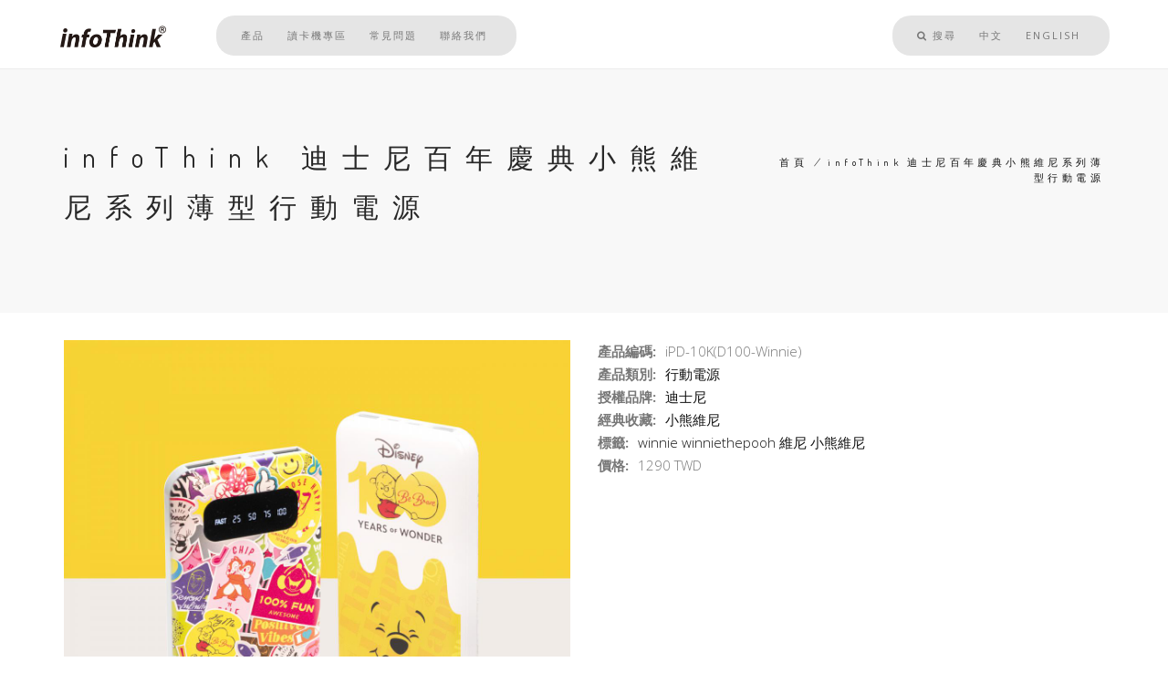

--- FILE ---
content_type: text/html; charset=UTF-8
request_url: http://infothink.com.tw/zh-hant/node/1353
body_size: 5473
content:
<!DOCTYPE html>
<html lang="zh-hant" dir="ltr">
  <head>
    <meta charset="utf-8" />
<meta name="Generator" content="Drupal 10 (https://www.drupal.org)" />
<meta name="MobileOptimized" content="width" />
<meta name="HandheldFriendly" content="true" />
<meta name="viewport" content="width=device-width, initial-scale=1.0" />
<link rel="icon" href="/sites/default/files/32x32%20%281%29.jpg" type="image/jpeg" />
<link rel="alternate" hreflang="zh-hant" href="http://infothink.com.tw/zh-hant/node/1353" />
<link rel="alternate" hreflang="en" href="http://infothink.com.tw/en/node/1353" />
<link rel="canonical" href="http://infothink.com.tw/zh-hant/node/1353" />
<link rel="shortlink" href="http://infothink.com.tw/zh-hant/node/1353" />

    <title>infoThink 迪士尼百年慶典小熊維尼系列薄型行動電源 | infothink</title>
    <link rel="stylesheet" media="all" href="/sites/default/files/css/css_Jwln556jBu3MRhsFJNYBc-ztDkPhaaJCleCNKM-zE2M.css?delta=0&amp;language=zh-hant&amp;theme=rhythm_sub&amp;include=eJxti0EOgCAMBD-E4UmkQAPEUgitJvzeGLlovO3O7HLZIeIpLlSx_JQ7uw4JjUxRrNaDoBl5aq42UfNAm-ikwulLwyhdZVEnh__fv8z6BILRLLeIF_ggOh4" />
<link rel="stylesheet" media="all" href="/sites/default/files/css/css_gpCRjx2K1gqwE8_19kLc5QGwCICg8soc7tgz8iX8sEc.css?delta=1&amp;language=zh-hant&amp;theme=rhythm_sub&amp;include=eJxti0EOgCAMBD-E4UmkQAPEUgitJvzeGLlovO3O7HLZIeIpLlSx_JQ7uw4JjUxRrNaDoBl5aq42UfNAm-ikwulLwyhdZVEnh__fv8z6BILRLLeIF_ggOh4" />

    
  </head>
  <body class="appear-animate">
        <a href="#main-content" class="visually-hidden focusable">
      移至主內容
    </a>
          <!-- Page Loader -->        
      <div class="page-loader">
          <div class="loader">Loading...</div>
      </div>
      <!-- End Page Loader -->
        
      <div class="dialog-off-canvas-main-canvas" data-off-canvas-main-canvas>
    
    
                              
            <div class="nd-region" style="">
    
                
      <div class="container-fluid">

        <div id="Header" class="row ">

          
            
                              <div id="header" class="col-md-12 " style="">
              
                  <div>
    <div id="block-rhythm-sub-header" class="block block-block-content block-block-content3846fc6f-301d-49b9-a51c-6fe7ddd5a710 mb-60">
  
    
      <div class="content">
                  <div class="field field--name-body field--type-text-with-summary field--label-hidden field__item"><div  class = ' info-menu' style = 'margin-bottom: 0px;'><!-- Navigation panel -->
<nav class="main-nav white js-stick">
  <div class="full-wrapper relative clearfix">
    <!-- Logo ( * your text or image into link tag *) -->
    <div class="nav-logo-wrap local-scroll">
      <a href="http://infothink.com.tw/zh-hant" class="logo">
          <img src="http://infothink.com.tw/sites/default/files/infothink_logo.png" alt="infothink" title = "infothink" />
      </a>
    </div>
    <div class="mobile-nav">
        <i class="fa fa-bars"></i>
    </div>

    <!-- Main Menu -->
    <div class="inner-nav desktop-nav">
      <ul class="clearlist">
        
              <li>
                        <a href = "/zh-hant/products" >產品
          
          
        </a>
              </li>
          <li>
                        <a href = "/zh-hant/reader" >讀卡機專區
          
          
        </a>
              </li>
          <li>
                        <a href = "/zh-hant/faq" >常見問題
          
          
        </a>
              </li>
          <li>
                        <a href = "/zh-hant/node/3" >聯絡我們
          
          
        </a>
              </li>
      


        <li class="menu-last-line"><a style="height: 75px; line-height: 75px;">&nbsp;</a></li>
      </ul>
      <ul class="clearlist">
                  <li class="search-dropdown-list mega-align-right">
            <a href="zh-hant/search/node" class="" style="height: 75px; line-height: 75px;">
              <i class="fa fa-search"></i> 搜尋
            </a>
          </li>
                                   <li hreflang="zh-hant" data-drupal-link-system-path="node/1353" class="is-active"><a href="/zh-hant/node/1353" class="language-link is-active" hreflang="zh-hant" data-drupal-link-system-path="node/1353">中文</a></li><li hreflang="en" data-drupal-link-system-path="node/1353"><a href="/en/node/1353" class="language-link" hreflang="en" data-drupal-link-system-path="node/1353">English</a></li>
           <li class="menu-last-line"><a style="height: 75px; line-height: 75px;">&nbsp;</a></li>
              </ul>
    </div>
    <!-- End Main Menu -->
  </div>
</nav></div>
 </div>
      
    </div>
  </div>
<div id="block-rhythm-sub-headertext" class="block block-block-content block-block-content94a5b694-7d4c-4924-9b54-bc51a022aa20 mb-60">
  
    
      <div class="content">
                  <div class="field field--name-body field--type-text-with-summary field--label-hidden field__item"><section  class = ' small-section bg-gray-lighter info-header-text'><div class="relative container text-align-left"><div class="row">
          <div class="col-md-8">
            <h1 class="hs-line-11 font-alt mb-20 mb-xs-0">infoThink 迪士尼百年慶典小熊維尼系列薄型行動電源</h1></div>
          
          <div class="col-md-4 mt-30">
            <nav class="mod-breadcrumbs font-alt align-right" role="navigation" aria-labelledby="system-breadcrumb">
                <h2 id="system-breadcrumb" class="visually-hidden">導航連結</h2>
                <a href="/zh-hant">首頁</a><i> / </i>
                      infoThink 迪士尼百年慶典小熊維尼系列薄型行動電源<i> / </i>
        
            </nav>
          </div>
          
        </div></div></section>
 </div>
      
    </div>
  </div>

  </div>


                              </div>
              
            
          
            
          
            
          
            
          
            
          
            
          
            
          
        </div>

      </div>

            </div>
    

                              
            <div class="nd-region" style="">
    
                
      <div class="container">

        <div id="Content" class="row ">

          
            
          
            
          
            
                              <div id="content" class="col-md-12 " style="">
              
                  <div>
    <div data-drupal-messages-fallback class="hidden"></div><div id="block-rhythm-sub-content" class="block block-system block-system-main-block mb-60">
  
    
      <div class="content">
      
<div data-history-node-id="1353" class="node node--type-product node--view-mode-full team-item">

    <div>
        <!-- Product Content -->
        <div class="row mb-60 mb-xs-30">
            <!-- Product Images -->
            <div class="col-md-6 mb-md-30">
                      <div class="field field--name-field-images field--type-image field--label-hidden field__items">
              <span><div class="post-prev-img">
  <a href="http://infothink.com.tw/sites/default/files/products/Winnie_iPD03-1.jpg" class="lightbox-gallery-3 mfp-image">
      <img src="/sites/default/files/products/Winnie_iPD03-1.jpg" width="1200" height="1200" alt="" loading="lazy" />


  </a>
  </div>

<div class="row">
      <div class="col-xs-3 post-prev-img">
              <a href="http://infothink.com.tw/sites/default/files/products/Winnie_iPD04.jpg" class="lightbox-gallery-3 mfp-image">
            <img src="/sites/default/files/products/Winnie_iPD04.jpg" width="1200" height="1200" alt="" loading="lazy" />


        </a>
          </div>
      <div class="col-xs-3 post-prev-img">
              <a href="http://infothink.com.tw/sites/default/files/products/Winnie_iPD00.jpg" class="lightbox-gallery-3 mfp-image">
            <img src="/sites/default/files/products/Winnie_iPD00.jpg" width="1200" height="1200" alt="" loading="lazy" />


        </a>
          </div>
      <div class="col-xs-3 post-prev-img">
              <a href="http://infothink.com.tw/sites/default/files/products/Winnie_iPD01-1.jpg" class="lightbox-gallery-3 mfp-image">
            <img src="/sites/default/files/products/Winnie_iPD01-1.jpg" width="1200" height="1200" alt="" loading="lazy" />


        </a>
          </div>
      <div class="col-xs-3 post-prev-img">
              <a href="http://infothink.com.tw/sites/default/files/products/Winnie_iPD02-1.jpg" class="lightbox-gallery-3 mfp-image">
            <img src="/sites/default/files/products/Winnie_iPD02-1.jpg" width="1200" height="1200" alt="" loading="lazy" />


        </a>
          </div>
  </div>
</span><span> </span>
          </div>
  
            </div>
            <!-- Product Description -->
            <div class="col-sm-8 col-md-6 mb-xs-40">
            <div class="section-text small">
                  <div class="field field--name-field-sku field--type-string field--label-inline">
    <div class="field__label">產品編碼:</div>
                <span>iPD-10K(D100-Winnie)</span><span> </span>
          </div>

                  <div class="field field--name-field-product-category field--type-entity-reference field--label-inline">
    <div class="field__label">產品類別:</div>
                <span><a href="/zh-hant/taxonomy/term/435" hreflang="zh-hant">行動電源</a></span><span> </span>
          </div>

                  <div class="field field--name-field-authorized-brand field--type-entity-reference field--label-inline">
    <div class="field__label">授權品牌:</div>
                <span><a href="/zh-hant/taxonomy/term/3" hreflang="zh-hant">迪士尼</a></span><span> </span>
          </div>

                  <div class="field field--name-field-classic-collection field--type-entity-reference field--label-inline">
    <div class="field__label">經典收藏:</div>
                <span><a href="/zh-hant/taxonomy/term/28" hreflang="zh-hant">小熊維尼</a></span><span> </span>
          </div>

                  <div class="field field--name-field-prodauct-tags field--type-entity-reference field--label-inline">
    <div class="field__label">標籤:</div>
          <div class="field__items">
                <span><a href="/zh-hant/taxonomy/term/218" hreflang="zh-hant">winnie</a></span><span> </span>
            <span><a href="/zh-hant/taxonomy/term/219" hreflang="zh-hant">winniethepooh</a></span><span> </span>
            <span><a href="/zh-hant/taxonomy/term/335" hreflang="zh-hant">維尼</a></span><span> </span>
            <span><a href="/zh-hant/taxonomy/term/272" hreflang="zh-hant">小熊維尼</a></span><span> </span>
              </div>
      </div>

                  <div class="field field--name-field-price field--type-decimal field--label-inline">
    <div class="field__label">價格:</div>
                <span content="1290.00">1290 TWD</span><span> </span>
          </div>

            </div>
            </div>
            <!-- End Product Description -->

        </div>
    </div>

                  <span><div class="field field-name-body field-type-text-with-summary field-label-above" style="box-sizing: border-box; clear: both; color: rgb(51, 51, 51); font-family: OpenSansLight, Arial, sans-serif; font-size: 13px;">
	<div class="field-items" style="box-sizing: border-box;">
		<div class="field-item even" property="content:encoded" style="box-sizing: border-box;">
			<p style="box-sizing: border-box; margin: 0px 0px 10px;"><span style="box-sizing: border-box; font-family: verdana, geneva, sans-serif;"><span style="box-sizing: border-box; font-size: 14px;"><strong style="box-sizing: border-box;"><span style="box-sizing: border-box; font-size: 16px;">產品特色</span></strong></span></span></p>
			<ul style="box-sizing: border-box; margin-top: 0px; margin-bottom: 10px;">
				<li style="box-sizing: border-box;">
					<span style="font-size:14px;"><span style="font-family:verdana,geneva,sans-serif;">迪士尼正式授權百年慶典經典限定。</span></span></li>
				<li style="box-sizing: border-box;">
					<span style="font-size:14px;"><span style="font-family:verdana,geneva,sans-serif;">智慧 LED 面板顯示電量，隨時掌握電量。</span></span></li>
				<li style="box-sizing: border-box;">
					<span style="font-size:14px;"><span style="font-family:verdana,geneva,sans-serif;">大容量輕薄型：纖薄名片式更好收納，超高電量外出救援。</span></span></li>
				<li style="box-sizing: border-box;">
					<span style="font-size:14px;"><span style="font-family:verdana,geneva,sans-serif;">採圓弧邊框設計，手感溫潤。</span></span></li>
				<li style="box-sizing: border-box;">
					<span style="font-size:14px;"><span style="font-family:verdana,geneva,sans-serif;">支援PD快充。</span></span></li>
				<li style="box-sizing: border-box;">
					<span style="font-size:14px;"><span style="font-family:verdana,geneva,sans-serif;">多重安全防護：過放/過充保護、過溫度保護、過電流保護、短路保護。</span></span></li>
				<li style="box-sizing: border-box;">
					<span style="font-size:14px;"><span style="font-family:verdana,geneva,sans-serif;">通過BSMI認證。</span></span></li>
			</ul>
			<p style="box-sizing: border-box; margin: 0px 0px 10px;">&nbsp;</p>
			<p style="box-sizing: border-box; margin: 0px 0px 10px;"><span style="box-sizing: border-box; font-family: verdana, geneva, sans-serif;"><strong style="box-sizing: border-box;"><span style="box-sizing: border-box; font-size: 16px;">產品規格&nbsp;</span></strong></span></p>
			<ol style="box-sizing: border-box; margin-top: 0px; margin-bottom: 10px;">
				<li style="box-sizing: border-box;">
					<span style="font-size:14px;"><span style="font-family:verdana,geneva,sans-serif;">電芯規格 : 3.7V / 37Wh (10000)</span></span></li>
				<li style="box-sizing: border-box;">
					<span style="font-size:14px;"><span style="font-family:verdana,geneva,sans-serif;">額定容量：5V/6100mAh , 9V/3200mAh ,&nbsp; 12V/2300mAh</span></span></li>
				<li style="box-sizing: border-box;">
					<span style="font-size:14px;"><span style="font-family:verdana,geneva,sans-serif;">額定輸入 MicroUSB&nbsp; : 5V/2A 9V/2A 12V/1.5A<br>
					Type-C : 5V/2.4A 9V/2A 12V/1.5A</span></span></li>
				<li style="box-sizing: border-box;">
					<div>
						<span style="font-size:14px;"><span style="font-family:verdana,geneva,sans-serif;">額定輸出 USB-A&nbsp; : 5V/2.4A 9V/2.22A&nbsp; 12V/1.67A<br>
						Type-C : 5V 2.4A&nbsp; 9V 2.22A&nbsp; 12V 1.67A</span></span></div>
				</li>
				<li style="box-sizing: border-box;">
					<div>
						<span style="font-size:14px;"><span style="font-family:verdana,geneva,sans-serif;">同時輸出：5V/3.1A</span></span></div>
				</li>
				<li style="box-sizing: border-box;">
					<div>
						<span style="font-size:14px;"><span style="font-family:verdana,geneva,sans-serif;">邊充邊放：Micro USB 5V 輸入+USB-A 5V /1.3A輸出</span></span></div>
					<div>
						<span style="font-size:14px;"><span style="font-family:verdana,geneva,sans-serif;">&nbsp; &nbsp; &nbsp; &nbsp; &nbsp; &nbsp; &nbsp; &nbsp; &nbsp; &nbsp; Type-C 5V 輸入 + USB-A 5V/0.8A 輸出</span></span></div>
				</li>
				<li style="box-sizing: border-box;">
					<div>
						<span style="font-size:14px;"><span style="font-family:verdana,geneva,sans-serif;">產品尺寸 : 約141x68x16mm</span></span></div>
				</li>
				<li style="box-sizing: border-box;">
					<div>
						<span style="font-size:14px;"><span style="font-family:verdana,geneva,sans-serif;">材質 : ABS</span></span></div>
				</li>
				<li style="box-sizing: border-box;">
					<div>
						<span style="font-size:14px;"><span style="font-family:verdana,geneva,sans-serif;">環境溫度 : 0°C~40°C</span></span></div>
				</li>
				<li style="box-sizing: border-box;">
					<div>
						<span style="font-size:14px;"><span style="font-family:verdana,geneva,sans-serif;">充電時間：2-4hrs(標準)；2hrs(快速)</span></span></div>
				</li>
				<li style="box-sizing: border-box;">
					<div>
						<span style="font-size:14px;"><span style="font-family:verdana,geneva,sans-serif;">產品重量 : 225g</span></span></div>
				</li>
			</ol>
			<p style="box-sizing: border-box; margin: 0px 0px 10px;">&nbsp;</p>
			<div style="box-sizing: border-box;">
				<span style="box-sizing: border-box; font-family: verdana, geneva, sans-serif;"><span style="box-sizing: border-box; font-size: 14px;">＊ 功能享完整</span><span style="box-sizing: border-box; font-size: 14px;">保固 (不包括人為損壞)，外觀零件保固僅限新品瑕疵&nbsp;(請妥善保存保固證書及購買憑證)</span></span></div>
			<div>
				&nbsp;</div>
		</div>
	</div>
</div>
<p>&nbsp;</p>
</span><span> </span>
      

</div>
    </div>
  </div>

  </div>


                              </div>
              
            
          
            
          
            
          
            
          
            
          
        </div>

      </div>

            </div>
    

                              
            <div class="nd-region" style="">
    
                
      <div class="container-fluid">

        <div id="Content-Full-Width" class="row ">

          
            
          
            
          
            
          
            
          
            
          
            
          
            
          
        </div>

      </div>

            </div>
    

                              
            <div class="nd-region" style="">
    
                
      <div class="container-fluid">

        <div id="Footer" class="row ">

          
            
          
            
          
            
          
            
          
            
          
            
          
            
                              <div id="footer" class="col-md-12 " style="">
              
                  <div>
    <div id="block-rhythm-sub-footer" class="block block-block-content block-block-contentd7e05e1e-6af1-4e2c-9da1-4f2e4e94c632 mb-60">
  
    
      <div class="content">
                  <div class="field field--name-body field--type-text-with-summary field--label-hidden field__item"><section  class = ' bg-gray page-section bg-scroll footer' style = 'padding-top: 50px; padding-bottom: 40px;'>
<div  class = ' container'>
<div  class = ' row'>
<div  class = ' col-xs-12 col-sm-12 col-md-3 col-lg-3 info-footer-logo-image'>
<span ><img style="width:150px;" src="/sites/default/files/infothink_logo.png" alt="" title="" />
</span>
</div>
<div  class = ' col-xs-12 col-sm-12 col-md-3 col-lg-3'>
</div>
<div  class = ' col-xs-12 col-sm-12 col-md-2 col-lg-2 info-footer-link-info'>
<div  class = ' row'>
<div  class = ' col-xs-12 col-sm-12 col-md-12 col-lg-12'>
<p><a class="font-alt" href="/products">產品</a></p><p><a class="font-alt" href="/node/8">讀卡機專區</a></p><p><a class="font-alt" href="/node/2">常見問題</a></p><p><a class="font-alt" href="/node/1816">銷售通路</a></p>
</div>
<div  class = ' col-xs-12 col-sm-12 col-md-12 col-lg-12'>
<a href="https://www.facebook.com/InfoThink.com.tw"  class = ""><i  class = ' fa fa-facebook' style = 'margin-right: 10px;'></i></a>
<a href="https://www.instagram.com/infothink/"  class = ""><i  class = ' fa fa-instagram' style = 'margin-right: 10px;'></i></a>
<a href="https://www.youtube.com/channel/UCQzcxBkJpg0OeiF0WV7xcgg"  class = " lightbox-gallery-1 mfp-iframe"><i  class = ' fa fa-youtube-play'></i></a>
</div>
</div>
</div>
<div  class = ' col-xs-12 col-sm-12 col-md-1 col-lg-1'>
</div>
<div  class = ' col-xs-12 col-sm-12 col-md-3 col-lg-3 info-footer-contact-info'>
<div  class = ' row'>
<p class="font-alt">客服 Email:service@ittec.com.tw</p><p class="font-alt">客服電話:+886 2 2790-1790</p><p class="font-alt">傳真電話:+886 2 2790-1770</p><p class="font-alt">公司地址:11494台北市內湖區新湖一路133號5樓</p>
<p class="font-alt">© InfoThink 2024</p>
</div>
</div>
</div>
</div>
</section>
 </div>
      
    </div>
  </div>

  </div>


                              </div>
              
            
          
        </div>

      </div>

            </div>
    



<div class="local-scroll">
  <a href="#top" class="link-to-top"><i class="fa fa-caret-up"></i></a>
</div>
  </div>

    <script src="//maps.googleapis.com/maps/api/js?key=" type="text/javascript"></script>
    
    <script type="application/json" data-drupal-selector="drupal-settings-json">{"path":{"baseUrl":"\/","pathPrefix":"zh-hant\/","currentPath":"node\/1353","currentPathIsAdmin":false,"isFront":false,"currentLanguage":"zh-hant"},"pluralDelimiter":"\u0003","suppressDeprecationErrors":true,"base_path":"\/","theme_path":"themes\/custom\/rhythm_sub","user":{"uid":0,"permissionsHash":"899dc8351502b67369052c6bffceafcaa58ecb05b9c2ca7110fd991e2fbe03ba"}}</script>
<script src="/sites/default/files/js/js_dGMexmMVcrgcwAyAqoy_ZKK5m_7h6n_Xdi1E0p_Ssic.js?scope=footer&amp;delta=0&amp;language=zh-hant&amp;theme=rhythm_sub&amp;include=eJxti0EOgCAMBD-E4UmkQAPEUgitJvzeGLlovO3O7HLZIeIpLlSx_JQ7uw4JjUxRrNaDoBl5aq42UfNAm-ikwulLwyhdZVEnh__fv8z6BILRLLeIF_ggOh4"></script>

  </body>
</html>
